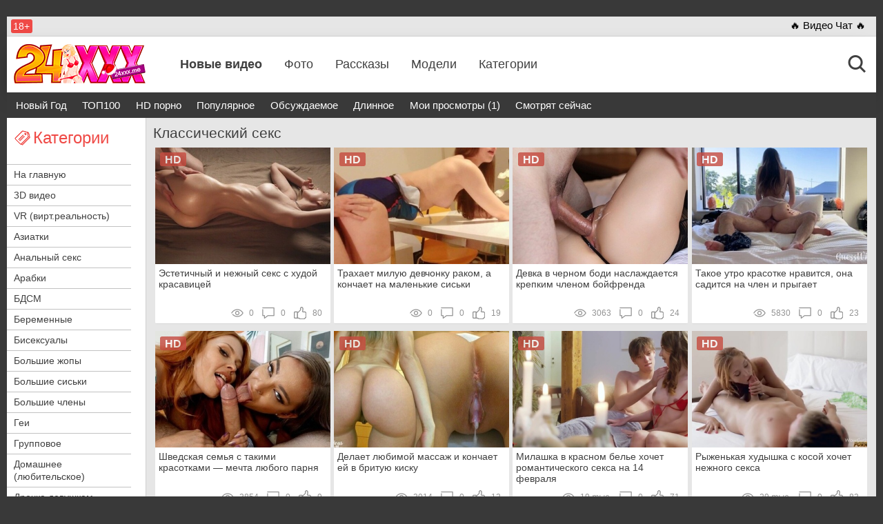

--- FILE ---
content_type: text/html; charset=utf-8
request_url: https://www.24xxx.me/klassicheskii-seks.html
body_size: 9217
content:
<!DOCTYPE html>
<html>
<head>
<title>Классический секс, смотреть порно в миссионерской позиции</title>
<meta http-equiv="Content-Type" content="text/html; charset=utf-8" />
<meta name="viewport" content="width=device-width, initial-scale=1.0" />
<meta http-equiv="X-UA-Compatible" content="IE=edge" />
<meta name="description" content="Смотрите бесплатно порно видео в миссионерской позе: классический секс между женщиной и мужчиной в само популярной позе." />
<link rel="canonical" href="https://www.24xxx.me/klassicheskii-seks.html" />
<link rel="alternate" media="only screen and (max-width: 640px)" href="https://q.24xxx.men/klassicheskii-seks.html" />
<link rel="alternate" media="handheld" href="https://q.24xxx.men/klassicheskii-seks.html" />
<base href="https://www.24xxx.me/" />
<link href="css/styles.css?120220250938" rel="preload" as="style" />
<link href="css/styles.css?120220250938" rel="stylesheet" />
<link href="./fonts/fa/css/font-awesome.min.css?font-display:swap;" rel="preload" as="style" />
<link rel="icon" href="./favicon.ico" type="image/x-icon" />
<link rel="apple-touch-icon" sizes="144x144" href="./img/favicons/apple-touch-icon.png" />
<link rel="icon" type="image/png" sizes="32x32" href="./img/favicons/favicon-32x32.png" />
<link rel="icon" type="image/png" sizes="16x16" href="./img/favicons/favicon-16x16.png" />
<link rel="manifest" href="./img/favicons/site.webmanifest" />
<link rel="mask-icon" href="./img/favicons/safari-pinned-tab.svg" color="#5bbad5" />
<meta name="msapplication-TileColor" content="#da532c" />
<meta name="theme-color" content="#ffffff" />
</head>
<body>
<div class="wrapper"> 
	<header id="header">
		<div class="header__wrapper">
			<div class="container header__container">
				<div class="row"> 
					<div class="header__top-line clearfix">
						<div class="header__top-line-text">
							<span class="over18">18+</span>
							
						</div>
						<div class="header__top-line-menu  ">
							<ul class="reset-list"> 
								<li><a href="./webcam-chat/" class="promo-2">&#128293; Видео Чат &#128293;</a></li>
								
																
								 
							</ul> 
						</div>
					</div>
				</div>
			</div>
		</div>
		
		<div class="header__wrapper sticky">
			<div class="container header__container">
				<div class="row header__row">
					<div class="header__body clearfix">
						<div class="header__logo-container">
							<a href="./" class="logo"><img src="./img/logo-ny.png" alt="logo" class="b-lazy" width="191" height="57"></a>
							
						</div>
						<div class="header__body-menu">
							<ul class="reset-list">
																<li><a href="hot/" class="active">Новые видео</a></li>
																<li><a href="photos/">Фото</a></li>
																<li><a href="stories/">Рассказы</a></li>
																<li><a href="models/">Модели</a></li>
																<li><a href="katu/">Категории</a></li>
								
							</ul>
						</div>
						<div class="header__account-menu">
							<ul class="reset-list">
								<li><div class="ya-share2" data-services="vkontakte,facebook,odnoklassniki,gplus,twitter" data-counter=""></div></li>
								 
								<li>
									<button class="button-default toggle-search button-toggle" data-target-block="header__search">
										<span class="icon-container icon-search">
											<i class="icon icon-search icon-account"></i>
											<i class="icon icon-search icon-account-active active"></i>
										</span>
									</button>
								</li>
								
								<li class="visible-xs-inline-block toggle-categories-container">
									<button class="button-default toggle-categories button-toggle" data-target-block="categories__overlay">
										<span class="fa-container">
											<i class="fa fa-indent"></i>
											<i class="fa fa-outdent active"></i>
										</span>
									</button>
								</li>
								<li class="visible-xs-inline-block toggle-top-menu-container">
									<button class="button-default toggle-top-menu button-toggle" data-target-block="top-menu__section">
										<!-- <i class="fa fa-bars"></i> -->
										<i class="fa fa-align-justify"></i>
									</button>
								</li>
							</ul>
						</div>
					</div>
					<div class="header__search minimized">
						<div class="header__search-container clearfix">
							<form class="header__search-form">
							<input type="text" name="text" value="" placeholder="" id="quicksearch">
							<input type="hidden" name="fullsearch" value="1">
							<button type="button" class="button-default button-red" id="quicksearch-btn">Найти</button>
							</form>
						</div>
					</div>
					
				</div>
			</div>
		</div>

	</header><!-- header END -->

	<main id="main"><!-- main START -->
		<div class="top-menu__section minimized">
						<div class="close-toggle-menu visible-xs"><img src="./img/close.png" alt="X" width="25px" height="25px" class="top-menu-list" ></div>
			<div class="container top-menu__container">
				<div class="row top-menu__row">
					<div class="top-menu">
												<ul class="reset-list">
							
							
														<li><a href="videos/new-year.html" class="orange">Новый Год</a></li>
														<li><a href="videos/top-100.html">ТОП100</a></li>
														<li><a href="videos/hd.html">HD порно</a></li>
														<li><a href="videos/wanted.html">Популярное</a></li>
														<li><a href="videos/commented.html" rel="nofollow">Обсуждаемое</a></li>
														<li><a href="videos/time.html" rel="nofollow">Длинное</a></li>
														<li><a href="videos/visited.html" rel="nofollow">Мои просмотры (1)</a></li>
														<li><a href="videos/now.html">Смотрят сейчас</a></li>
							
							
						</ul>
											</div>
				</div>
			</div>
					</div>

		<div class="content__section">
			<div class="container content__container has-sidebar"> <!-- Add class "has-sidebar" if need sidebar-->
				<div class="row content__row clearfix">
					<div class="content__sidebar">
												<div class="categories__overlay minimized">
							<div class="close-toggle-menu visible-xs"><img src="./img/close.png" alt="X" width="25" height="25" class="kats-list"></div>
							<div class="categories__container">
								<div class="categories__title">
									<h3><i class="icon icon-categories"></i><span>Категории</span></h3>
								</div>
								<ul class="reset-list categories__list">
									<li><a href="./">На главную</a></li>									 
																				<li><a href="./3d-porno.html">3D видео</a></li>
																				<li><a href="./vr-porno.html">VR (вирт.реальность)</a></li>
																				<li><a href="./aziatskoe-porno.html">Азиатки</a></li>
																				<li><a href="./anal-i-analniy-seks.html">Анальный секс</a></li>
																				<li><a href="./arabian.html">Арабки</a></li>
																				<li><a href="./domination.html">БДСМ</a></li>
																				<li><a href="./beremennie.html">Беременные</a></li>
																				<li><a href="./bisexual.html">Бисексуалы</a></li>
																				<li><a href="./bolshie-zhopi.html">Большие жопы</a></li>
																				<li><a href="./bolshie-siski.html">Большие сиськи</a></li>
																				<li><a href="./bolshie-chleni.html">Большие члены</a></li>
																				<li><a href="./sexy-boys.html">Геи</a></li>
																				<li><a href="./groupsex.html">Групповое</a></li>
																				<li><a href="./domashnee-porno.html">Домашнее (любительское)</a></li>
																				<li><a href="./women-drochka.html">Дрочка девушкам</a></li>
																				<li><a href="./drochat-chlen.html">Дрочка парням</a></li>
																				<li><a href="./zhestkoe.html">Жесткий секс</a></li>
																				<li><a href="./zapisi-privatov.html">Записи приватов (вебкам)</a></li>
																				<li><a href="./zrelie.html">Зрелые 40+</a></li>
																				<li><a href="./nablyudateli.html">Измены (муж куколд)</a></li>
																				<li><a href="./incest.html">Инцест</a></li>
																				<li><a href="./casting.html">Кастинг</a></li>
																				<li><a href="./klassicheskii-seks.html" class="active">Классический секс</a></li>
																				<li><a href="./na-litso.html">Кончают на лицо (камшоты)</a></li>
																				<li><a href="./kunnilingus.html">Куннилингус</a></li>
																				<li><a href="./latinki.html">Латинки</a></li>
																				<li><a href="./lesbi.html">Лесбиянки</a></li>
																				<li><a href="./mezhrassoviy-seks.html">Межрасовый секс</a></li>
																				<li><a href="./minet.html">Минет</a></li>
																				<li><a href="./porno-18.html">Молодые</a></li>
																				<li><a href="./mylt.html">Мультики</a></li>
																				<li><a href="./ot-pervogo-litsa.html">От первого лица (POV)</a></li>
																				<li><a href="./seks-prikoli.html">Приколы, забавное</a></li>
																				<li><a href="./raznoe.html">Разное</a></li>
																				<li><a href="./retro-sex.html">Ретро (старое)</a></li>
																				<li><a href="./russkoe-porno.html">Русское порно</a></li>
																				<li><a href="./sekretarshi.html">Секретарши</a></li>
																				<li><a href="./hide-cam.html">Скрытая камера</a></li>
																				<li><a href="./telki.html">Соло девушек</a></li>
																				<li><a href="./boys-solo.html">Соло парней</a></li>
																				<li><a href="./tolstie.html">Толстые</a></li>
																				<li><a href="./transu.html">Транссексуалы</a></li>
																				<li><a href="./fetish.html">Фетиш</a></li>
																				<li><a href="./fisting.html">Фистинг</a></li>
																				<li><a href="./anime-hentai.html">Хентай и Аниме</a></li>
																				<li><a href="./erotika.html">Эротика</a></li>
										
										<li><a href="./tags/dvoynoe-proniknovenie/">Двойное проникновение</a></li>
										<li><a href="./tags/skvirt/">Сквирт</a></li>
										<li><a href="./tags/blondinki/">С блондинками</a></li>
										<li><a href="./tags/seks-vayf/">Секс Вайф</a></li>
										<li><a href="./tags/studenti/">Студенты</a></li>
																																				<li><a href="./katu/">&rArr; Все категории</a></li> 
									<li><a href="./tags/">&rArr; Все Тэги</a></li>
									<li><a href="./models/">&rArr; Порно звезды</a></li>
																	</ul>
							</div>
						</div>
												
						<div class="promo-section hidden-xs">
							<ul class="reset-list">
								<li id="promo-runetki"></li>
								 
								
							</ul>
						</div>
					</div>
		

<div class="content__block">
	<div class="production-block">
		<div class="production-block__title">
			<h1>Классический секс</h1>
			
		</div>
		
		<ul class="reset-list production-block__list clearfix">
			<li>
		<div class="production-block__li-wrapper">
		<div class="production-block__image-container"><a href="video/esteticniy-i-nezniy-76836.html"><img src="[data-uri]" data-src="https://img1.24xcdn.top/base/77/9/76836/1-360x240.jpg" alt="Эстетичный и нежный секс с худой красавицей" class="b-lazy thumb" /></a></div>
		<div class="production-block__caption"> 
			<a href="video/esteticniy-i-nezniy-76836.html" class="link" target="_blank">Эстетичный и нежный секс с худой красавицей</a>
			
			<ul class="reset-list parameters">
				<li>
					<i class="icon icon-view-grey"></i>
					<span>0</span>
				</li>
				<li>
					<i class="icon icon-comment-grey"></i>
					<span>0</span>
				</li>
				<li>
					<i class="icon icon-like-grey"></i>
					<span>80</span>
				</li>
			</ul>
		</div>
		<div class="hd">hd</div>		
		
	</div>
</li>
<li>
		<div class="production-block__li-wrapper">
		<div class="production-block__image-container"><a href="video/trahaet-miluyu-devconku-76355.html"><img src="[data-uri]" data-src="https://img1.24xcdn.top/base/77/4/76355/1-360x240.jpg" alt="Трахает милую девчонку раком, а кончает на маленькие сиськи" class="b-lazy thumb" /></a></div>
		<div class="production-block__caption"> 
			<a href="video/trahaet-miluyu-devconku-76355.html" class="link" target="_blank">Трахает милую девчонку раком, а кончает на маленькие сиськи</a>
			
			<ul class="reset-list parameters">
				<li>
					<i class="icon icon-view-grey"></i>
					<span>0</span>
				</li>
				<li>
					<i class="icon icon-comment-grey"></i>
					<span>0</span>
				</li>
				<li>
					<i class="icon icon-like-grey"></i>
					<span>19</span>
				</li>
			</ul>
		</div>
		<div class="hd">hd</div>		
		
	</div>
</li>
<li>
		<div class="production-block__li-wrapper">
		<div class="production-block__image-container"><a href="video/devka-v-cernom-76648.html"><img src="[data-uri]" data-src="https://img1.24xcdn.top/base/77/7/76648/1-360x240.jpg" alt="Девка в черном боди наслаждается крепким членом бойфренда" class="b-lazy thumb" /></a></div>
		<div class="production-block__caption"> 
			<a href="video/devka-v-cernom-76648.html" class="link" target="_blank">Девка в черном боди наслаждается крепким членом бойфренда</a>
			
			<ul class="reset-list parameters">
				<li>
					<i class="icon icon-view-grey"></i>
					<span>3063</span>
				</li>
				<li>
					<i class="icon icon-comment-grey"></i>
					<span>0</span>
				</li>
				<li>
					<i class="icon icon-like-grey"></i>
					<span>24</span>
				</li>
			</ul>
		</div>
		<div class="hd">hd</div>		
		
	</div>
</li>
<li>
		<div class="production-block__li-wrapper">
		<div class="production-block__image-container"><a href="video/takoe-utro-krasotke-76928.html"><img src="[data-uri]" data-src="https://img1.24xcdn.top/base/77/10/76928/1-360x240.jpg" alt="Такое утро красотке нравится, она садится на член и прыгает" class="b-lazy thumb" /></a></div>
		<div class="production-block__caption"> 
			<a href="video/takoe-utro-krasotke-76928.html" class="link" target="_blank">Такое утро красотке нравится, она садится на член и прыгает</a>
			
			<ul class="reset-list parameters">
				<li>
					<i class="icon icon-view-grey"></i>
					<span>5830</span>
				</li>
				<li>
					<i class="icon icon-comment-grey"></i>
					<span>0</span>
				</li>
				<li>
					<i class="icon icon-like-grey"></i>
					<span>23</span>
				</li>
			</ul>
		</div>
		<div class="hd">hd</div>		
		
	</div>
</li>
<li>
		<div class="production-block__li-wrapper">
		<div class="production-block__image-container"><a href="video/shvedskaya-semyya-s-77575.html"><img src="[data-uri]" data-src="https://img1.24xcdn.top/base/78/6/77575/1-360x240.jpg" alt="Шведская семья с такими красотками — мечта любого парня" class="b-lazy thumb" /></a></div>
		<div class="production-block__caption"> 
			<a href="video/shvedskaya-semyya-s-77575.html" class="link" target="_blank">Шведская семья с такими красотками — мечта любого парня</a>
			
			<ul class="reset-list parameters">
				<li>
					<i class="icon icon-view-grey"></i>
					<span>3854</span>
				</li>
				<li>
					<i class="icon icon-comment-grey"></i>
					<span>0</span>
				</li>
				<li>
					<i class="icon icon-like-grey"></i>
					<span>9</span>
				</li>
			</ul>
		</div>
		<div class="hd">hd</div>		
		
	</div>
</li>
<li>
		<div class="production-block__li-wrapper">
		<div class="production-block__image-container"><a href="video/delaet-lyubimoy-massaz-76541.html"><img src="[data-uri]" data-src="https://img1.24xcdn.top/base/77/6/76541/1-360x240.jpg" alt="Делает любимой массаж и кончает ей в бритую киску" class="b-lazy thumb" /></a></div>
		<div class="production-block__caption"> 
			<a href="video/delaet-lyubimoy-massaz-76541.html" class="link" target="_blank">Делает любимой массаж и кончает ей в бритую киску</a>
			
			<ul class="reset-list parameters">
				<li>
					<i class="icon icon-view-grey"></i>
					<span>3014</span>
				</li>
				<li>
					<i class="icon icon-comment-grey"></i>
					<span>0</span>
				</li>
				<li>
					<i class="icon icon-like-grey"></i>
					<span>12</span>
				</li>
			</ul>
		</div>
		<div class="hd">hd</div>		
		
	</div>
</li>
<li>
		<div class="production-block__li-wrapper">
		<div class="production-block__image-container"><a href="video/milashka-v-krasnom-78289.html"><img src="[data-uri]" data-src="https://img1.24xcdn.top/base/79/3/78289/4-360x240.jpg" alt="Милашка в красном белье хочет романтического секса на 14 февраля" class="b-lazy thumb" /></a></div>
		<div class="production-block__caption"> 
			<a href="video/milashka-v-krasnom-78289.html" class="link" target="_blank">Милашка в красном белье хочет романтического секса на 14 февраля</a>
			
			<ul class="reset-list parameters">
				<li>
					<i class="icon icon-view-grey"></i>
					<span>19<i> тыс.</i></span>
				</li>
				<li>
					<i class="icon icon-comment-grey"></i>
					<span>0</span>
				</li>
				<li>
					<i class="icon icon-like-grey"></i>
					<span>71</span>
				</li>
			</ul>
		</div>
		<div class="hd">hd</div>		
		
	</div>
</li>
<li>
		<div class="production-block__li-wrapper">
		<div class="production-block__image-container"><a href="video/rizenykaya-hudishka-s-75487.html"><img src="[data-uri]" data-src="https://img1.24xcdn.top/base/76/5/75487/6-360x240.jpg" alt="Рыженькая худышка с косой хочет нежного секса" class="b-lazy thumb" /></a></div>
		<div class="production-block__caption"> 
			<a href="video/rizenykaya-hudishka-s-75487.html" class="link" target="_blank">Рыженькая худышка с косой хочет нежного секса</a>
			
			<ul class="reset-list parameters">
				<li>
					<i class="icon icon-view-grey"></i>
					<span>29<i> тыс.</i></span>
				</li>
				<li>
					<i class="icon icon-comment-grey"></i>
					<span>0</span>
				</li>
				<li>
					<i class="icon icon-like-grey"></i>
					<span>83</span>
				</li>
			</ul>
		</div>
		<div class="hd">hd</div>		
		
	</div>
</li>
<li>
		<div class="production-block__li-wrapper">
		<div class="production-block__image-container"><a href="video/indiyskaya-devushka-vipila-74820.html"><img src="[data-uri]" data-src="https://img1.24xcdn.top/base/75/9/74820/1-360x240.jpg" alt="Индийская девушка выпила коктейль и раздвинула ноги" class="b-lazy thumb" /></a></div>
		<div class="production-block__caption"> 
			<a href="video/indiyskaya-devushka-vipila-74820.html" class="link" target="_blank">Индийская девушка выпила коктейль и раздвинула ноги</a>
			
			<ul class="reset-list parameters">
				<li>
					<i class="icon icon-view-grey"></i>
					<span>12<i> тыс.</i></span>
				</li>
				<li>
					<i class="icon icon-comment-grey"></i>
					<span>0</span>
				</li>
				<li>
					<i class="icon icon-like-grey"></i>
					<span>49</span>
				</li>
			</ul>
		</div>
		<div class="hd">hd</div>		
		
	</div>
</li>
<li>
		<div class="production-block__li-wrapper">
		<div class="production-block__image-container"><a href="video/kudryavaya-latinka-v-72109.html"><img src="[data-uri]" data-src="https://img1.24xcdn.top/base/73/2/72109/1-360x240.jpg" alt="Кудрявая латинка в красном платье садится на член парня" class="b-lazy thumb" /></a></div>
		<div class="production-block__caption"> 
			<a href="video/kudryavaya-latinka-v-72109.html" class="link" target="_blank">Кудрявая латинка в красном платье садится на член парня</a>
			
			<ul class="reset-list parameters">
				<li>
					<i class="icon icon-view-grey"></i>
					<span>10<i> тыс.</i></span>
				</li>
				<li>
					<i class="icon icon-comment-grey"></i>
					<span>0</span>
				</li>
				<li>
					<i class="icon icon-like-grey"></i>
					<span>24</span>
				</li>
			</ul>
		</div>
		<div class="hd">hd</div>		
		
	</div>
</li>
<li>
		<div class="production-block__li-wrapper">
		<div class="production-block__image-container"><a href="video/belokuraya-podruga-zaigriva-72307.html"><img src="[data-uri]" data-src="https://img1.24xcdn.top/base/73/4/72307/1-360x240.jpg" alt="Белокурая подруга заигрывает с другом и предлагает секс" class="b-lazy thumb" /></a></div>
		<div class="production-block__caption"> 
			<a href="video/belokuraya-podruga-zaigriva-72307.html" class="link" target="_blank">Белокурая подруга заигрывает с другом и предлагает секс</a>
			
			<ul class="reset-list parameters">
				<li>
					<i class="icon icon-view-grey"></i>
					<span>16<i> тыс.</i></span>
				</li>
				<li>
					<i class="icon icon-comment-grey"></i>
					<span>0</span>
				</li>
				<li>
					<i class="icon icon-like-grey"></i>
					<span>120</span>
				</li>
			</ul>
		</div>
		<div class="hd">hd</div>		
		
	</div>
</li>
<li>
		<div class="production-block__li-wrapper">
		<div class="production-block__image-container"><a href="video/krasivaya-popka-inogda-64116.html"><img src="[data-uri]" data-src="https://img1.24xcdn.top/base/65/2/64116/1-360x240.jpg" alt="Красивая попка иногда требует соло-подхода" class="b-lazy thumb" /></a></div>
		<div class="production-block__caption"> 
			<a href="video/krasivaya-popka-inogda-64116.html" class="link" target="_blank">Красивая попка иногда требует соло-подхода</a>
			
			<ul class="reset-list parameters">
				<li>
					<i class="icon icon-view-grey"></i>
					<span>16<i> тыс.</i></span>
				</li>
				<li>
					<i class="icon icon-comment-grey"></i>
					<span>0</span>
				</li>
				<li>
					<i class="icon icon-like-grey"></i>
					<span>51</span>
				</li>
			</ul>
		</div>
		<div class="hd">hd</div>		
		
	</div>
</li>
<li>
		<div class="production-block__li-wrapper">
		<div class="production-block__image-container"><a href="video/vse-ytro-ne-68012.html"><img src="[data-uri]" data-src="https://img1.24xcdn.top/base/69/1/68012/1-360x240.jpg" alt="Всё утро не слезала с члена ради анального кремпая" class="b-lazy thumb" /></a></div>
		<div class="production-block__caption"> 
			<a href="video/vse-ytro-ne-68012.html" class="link" target="_blank">Всё утро не слезала с члена ради анального кремпая</a>
			
			<ul class="reset-list parameters">
				<li>
					<i class="icon icon-view-grey"></i>
					<span>16<i> тыс.</i></span>
				</li>
				<li>
					<i class="icon icon-comment-grey"></i>
					<span>0</span>
				</li>
				<li>
					<i class="icon icon-like-grey"></i>
					<span>50</span>
				</li>
			</ul>
		</div>
		<div class="hd">hd</div>		
		
	</div>
</li>
<li>
		<div class="production-block__li-wrapper">
		<div class="production-block__image-container"><a href="video/besstizhaya-blondinka-soblaznila-67966.html"><img src="[data-uri]" data-src="https://img1.24xcdn.top/base/68/10/67966/1-360x240.jpg" alt="Бесстыжая блондинка соблазнила соседского мужа" class="b-lazy thumb" /></a></div>
		<div class="production-block__caption"> 
			<a href="video/besstizhaya-blondinka-soblaznila-67966.html" class="link" target="_blank">Бесстыжая блондинка соблазнила соседского мужа</a>
			
			<ul class="reset-list parameters">
				<li>
					<i class="icon icon-view-grey"></i>
					<span>26<i> тыс.</i></span>
				</li>
				<li>
					<i class="icon icon-comment-grey"></i>
					<span>0</span>
				</li>
				<li>
					<i class="icon icon-like-grey"></i>
					<span>62</span>
				</li>
			</ul>
		</div>
		<div class="hd">hd</div>		
		
	</div>
</li>
<li>
		<div class="production-block__li-wrapper">
		<div class="production-block__image-container"><a href="video/slastena-obozhaet-kremovii-67973.html"><img src="[data-uri]" data-src="https://img1.24xcdn.top/base/68/10/67973/1-360x240.jpg" alt="Сластёна обожает кремовый пирог из своей попки" class="b-lazy thumb" /></a></div>
		<div class="production-block__caption"> 
			<a href="video/slastena-obozhaet-kremovii-67973.html" class="link" target="_blank">Сластёна обожает кремовый пирог из своей попки</a>
			
			<ul class="reset-list parameters">
				<li>
					<i class="icon icon-view-grey"></i>
					<span>9173</span>
				</li>
				<li>
					<i class="icon icon-comment-grey"></i>
					<span>0</span>
				</li>
				<li>
					<i class="icon icon-like-grey"></i>
					<span>19</span>
				</li>
			</ul>
		</div>
		<div class="hd">hd</div>		
		
	</div>
</li>
<li>
		<div class="production-block__li-wrapper">
		<div class="production-block__image-container"><a href="video/idealnii-massazh-dlya-67998.html"><img src="[data-uri]" data-src="https://img1.24xcdn.top/base/68/10/67998/1-360x240.jpg" alt="Идеальный массаж для милфы обязан заканчиваться камшотом!" class="b-lazy thumb" /></a></div>
		<div class="production-block__caption"> 
			<a href="video/idealnii-massazh-dlya-67998.html" class="link" target="_blank">Идеальный массаж для милфы обязан заканчиваться камшотом!</a>
			
			<ul class="reset-list parameters">
				<li>
					<i class="icon icon-view-grey"></i>
					<span>7382</span>
				</li>
				<li>
					<i class="icon icon-comment-grey"></i>
					<span>0</span>
				</li>
				<li>
					<i class="icon icon-like-grey"></i>
					<span>13</span>
				</li>
			</ul>
		</div>
		<div class="hd">hd</div>		
		
	</div>
</li>
<li>
		<div class="production-block__li-wrapper">
		<div class="production-block__image-container"><a href="video/tselii-okean-kaifa-67962.html"><img src="[data-uri]" data-src="https://img1.24xcdn.top/base/68/10/67962/1-360x240.jpg" alt="Целый океан кайфа верхом на черном члене" class="b-lazy thumb" /></a></div>
		<div class="production-block__caption"> 
			<a href="video/tselii-okean-kaifa-67962.html" class="link" target="_blank">Целый океан кайфа верхом на черном члене</a>
			
			<ul class="reset-list parameters">
				<li>
					<i class="icon icon-view-grey"></i>
					<span>9993</span>
				</li>
				<li>
					<i class="icon icon-comment-grey"></i>
					<span>0</span>
				</li>
				<li>
					<i class="icon icon-like-grey"></i>
					<span>25</span>
				</li>
			</ul>
		</div>
		<div class="hd">hd</div>		
		
	</div>
</li>
<li>
		<div class="production-block__li-wrapper">
		<div class="production-block__image-container"><a href="video/progylka-s-machehoi-67938.html"><img src="[data-uri]" data-src="https://img1.24xcdn.top/base/68/10/67938/1-360x240.jpg" alt="Прогулка с мачехой на яхте случайно вылилась в инцест" class="b-lazy thumb" /></a></div>
		<div class="production-block__caption"> 
			<a href="video/progylka-s-machehoi-67938.html" class="link" target="_blank">Прогулка с мачехой на яхте случайно вылилась в инцест</a>
			
			<ul class="reset-list parameters">
				<li>
					<i class="icon icon-view-grey"></i>
					<span>61<i> тыс.</i></span>
				</li>
				<li>
					<i class="icon icon-comment-grey"></i>
					<span>0</span>
				</li>
				<li>
					<i class="icon icon-like-grey"></i>
					<span>99</span>
				</li>
			</ul>
		</div>
		<div class="hd">hd</div>		
		
	</div>
</li>
<li>
		<div class="production-block__li-wrapper">
		<div class="production-block__image-container"><a href="video/sekretarsha-ne-smogla-67970.html"><img src="[data-uri]" data-src="https://img1.24xcdn.top/base/68/10/67970/1-360x240.jpg" alt="Секретарша не смогла выстоять перед брутальным боссом" class="b-lazy thumb" /></a></div>
		<div class="production-block__caption"> 
			<a href="video/sekretarsha-ne-smogla-67970.html" class="link" target="_blank">Секретарша не смогла выстоять перед брутальным боссом</a>
			
			<ul class="reset-list parameters">
				<li>
					<i class="icon icon-view-grey"></i>
					<span>30<i> тыс.</i></span>
				</li>
				<li>
					<i class="icon icon-comment-grey"></i>
					<span>0</span>
				</li>
				<li>
					<i class="icon icon-like-grey"></i>
					<span>56</span>
				</li>
			</ul>
		</div>
		<div class="hd">hd</div>		
		
	</div>
</li>
<li>
		<div class="production-block__li-wrapper">
		<div class="production-block__image-container"><a href="video/mohnatka-fitonyashki-popala-67965.html"><img src="[data-uri]" data-src="https://img1.24xcdn.top/base/68/10/67965/1-360x240.jpg" alt="Мохнатка фитоняшки попала под писюн спортивного Джорди" class="b-lazy thumb" /></a></div>
		<div class="production-block__caption"> 
			<a href="video/mohnatka-fitonyashki-popala-67965.html" class="link" target="_blank">Мохнатка фитоняшки попала под писюн спортивного Джорди</a>
			
			<ul class="reset-list parameters">
				<li>
					<i class="icon icon-view-grey"></i>
					<span>15<i> тыс.</i></span>
				</li>
				<li>
					<i class="icon icon-comment-grey"></i>
					<span>0</span>
				</li>
				<li>
					<i class="icon icon-like-grey"></i>
					<span>44</span>
				</li>
			</ul>
		</div>
		<div class="hd">hd</div>		
		
	</div>
</li>
<li>
		<div class="production-block__li-wrapper">
		<div class="production-block__image-container"><a href="video/krasivaya-elsa-jean-67913.html"><img src="[data-uri]" data-src="https://img1.24xcdn.top/base/68/10/67913/1-360x240.jpg" alt="Красивая Elsa Jean дала небритому самцу без колебаний" class="b-lazy thumb" /></a></div>
		<div class="production-block__caption"> 
			<a href="video/krasivaya-elsa-jean-67913.html" class="link" target="_blank">Красивая Elsa Jean дала небритому самцу без колебаний</a>
			
			<ul class="reset-list parameters">
				<li>
					<i class="icon icon-view-grey"></i>
					<span>23<i> тыс.</i></span>
				</li>
				<li>
					<i class="icon icon-comment-grey"></i>
					<span>0</span>
				</li>
				<li>
					<i class="icon icon-like-grey"></i>
					<span>63</span>
				</li>
			</ul>
		</div>
		<div class="hd">hd</div>		
		
	</div>
</li>
<li>
		<div class="production-block__li-wrapper">
		<div class="production-block__image-container"><a href="video/odin-den-iz-67991.html"><img src="[data-uri]" data-src="https://img1.24xcdn.top/base/68/10/67991/1-360x240.jpg" alt="Один день из жизни самой пошлой училки в мире" class="b-lazy thumb" /></a></div>
		<div class="production-block__caption"> 
			<a href="video/odin-den-iz-67991.html" class="link" target="_blank">Один день из жизни самой пошлой училки в мире</a>
			
			<ul class="reset-list parameters">
				<li>
					<i class="icon icon-view-grey"></i>
					<span>21<i> тыс.</i></span>
				</li>
				<li>
					<i class="icon icon-comment-grey"></i>
					<span>0</span>
				</li>
				<li>
					<i class="icon icon-like-grey"></i>
					<span>53</span>
				</li>
			</ul>
		</div>
		<div class="hd">hd</div>		
		
	</div>
</li>
<li>
		<div class="production-block__li-wrapper">
		<div class="production-block__image-container"><a href="video/maska-iz-spermi-68089.html"><img src="[data-uri]" data-src="https://img1.24xcdn.top/base/69/1/68089/1-360x240.jpg" alt="Маска из спермы на лицо милой отличницы" class="b-lazy thumb" /></a></div>
		<div class="production-block__caption"> 
			<a href="video/maska-iz-spermi-68089.html" class="link" target="_blank">Маска из спермы на лицо милой отличницы</a>
			
			<ul class="reset-list parameters">
				<li>
					<i class="icon icon-view-grey"></i>
					<span>8455</span>
				</li>
				<li>
					<i class="icon icon-comment-grey"></i>
					<span>0</span>
				</li>
				<li>
					<i class="icon icon-like-grey"></i>
					<span>25</span>
				</li>
			</ul>
		</div>
		<div class="hd">hd</div>		
		
	</div>
</li>
<li>
		<div class="production-block__li-wrapper">
		<div class="production-block__image-container"><a href="video/nochevka-y-dryga-67951.html"><img src="[data-uri]" data-src="https://img1.24xcdn.top/base/68/10/67951/1-360x240.jpg" alt="Ночёвка у друга случайно закончилась аналом на кухне" class="b-lazy thumb" /></a></div>
		<div class="production-block__caption"> 
			<a href="video/nochevka-y-dryga-67951.html" class="link" target="_blank">Ночёвка у друга случайно закончилась аналом на кухне</a>
			
			<ul class="reset-list parameters">
				<li>
					<i class="icon icon-view-grey"></i>
					<span>17<i> тыс.</i></span>
				</li>
				<li>
					<i class="icon icon-comment-grey"></i>
					<span>0</span>
				</li>
				<li>
					<i class="icon icon-like-grey"></i>
					<span>32</span>
				</li>
			</ul>
		</div>
		<div class="hd">hd</div>		
		
	</div>
</li>
<li>
		<div class="production-block__li-wrapper">
		<div class="production-block__image-container"><a href="video/simpotnaya-dzhemi-vstala-67941.html"><img src="[data-uri]" data-src="https://img1.24xcdn.top/base/68/10/67941/1-360x240.jpg" alt="Симпотная Джеми встала раком прямо в платье" class="b-lazy thumb" /></a></div>
		<div class="production-block__caption"> 
			<a href="video/simpotnaya-dzhemi-vstala-67941.html" class="link" target="_blank">Симпотная Джеми встала раком прямо в платье</a>
			
			<ul class="reset-list parameters">
				<li>
					<i class="icon icon-view-grey"></i>
					<span>15<i> тыс.</i></span>
				</li>
				<li>
					<i class="icon icon-comment-grey"></i>
					<span>0</span>
				</li>
				<li>
					<i class="icon icon-like-grey"></i>
					<span>25</span>
				</li>
			</ul>
		</div>
		<div class="hd">hd</div>		
		
	</div>
</li>
<li>
		<div class="production-block__li-wrapper">
		<div class="production-block__image-container"><a href="video/pilila-selfachi-na-67901.html"><img src="[data-uri]" data-src="https://img1.24xcdn.top/base/68/10/67901/1-360x240.jpg" alt="Пилила сэлфачи на террасе и захотелось хуйца соседа" class="b-lazy thumb" /></a></div>
		<div class="production-block__caption"> 
			<a href="video/pilila-selfachi-na-67901.html" class="link" target="_blank">Пилила сэлфачи на террасе и захотелось хуйца соседа</a>
			
			<ul class="reset-list parameters">
				<li>
					<i class="icon icon-view-grey"></i>
					<span>15<i> тыс.</i></span>
				</li>
				<li>
					<i class="icon icon-comment-grey"></i>
					<span>0</span>
				</li>
				<li>
					<i class="icon icon-like-grey"></i>
					<span>38</span>
				</li>
			</ul>
		</div>
		<div class="hd">hd</div>		
		
	</div>
</li>
<li>
		<div class="production-block__li-wrapper">
		<div class="production-block__image-container"><a href="video/krasivaya-stazherka-trahaetsya-67943.html"><img src="[data-uri]" data-src="https://img1.24xcdn.top/base/68/10/67943/1-360x240.jpg" alt="Красивая стажерка трахается только со зрелыми мужиками" class="b-lazy thumb" /></a></div>
		<div class="production-block__caption"> 
			<a href="video/krasivaya-stazherka-trahaetsya-67943.html" class="link" target="_blank">Красивая стажерка трахается только со зрелыми мужиками</a>
			
			<ul class="reset-list parameters">
				<li>
					<i class="icon icon-view-grey"></i>
					<span>14<i> тыс.</i></span>
				</li>
				<li>
					<i class="icon icon-comment-grey"></i>
					<span>0</span>
				</li>
				<li>
					<i class="icon icon-like-grey"></i>
					<span>45</span>
				</li>
			</ul>
		</div>
		<div class="hd">hd</div>		
		
	</div>
</li>
<li>
		<div class="production-block__li-wrapper">
		<div class="production-block__image-container"><a href="video/posle-pyati-let-68006.html"><img src="[data-uri]" data-src="https://img1.24xcdn.top/base/69/1/68006/1-360x240.jpg" alt="После пяти лет дружбы захотели расширить рамки анальчиком" class="b-lazy thumb" /></a></div>
		<div class="production-block__caption"> 
			<a href="video/posle-pyati-let-68006.html" class="link" target="_blank">После пяти лет дружбы захотели расширить рамки анальчиком</a>
			
			<ul class="reset-list parameters">
				<li>
					<i class="icon icon-view-grey"></i>
					<span>10<i> тыс.</i></span>
				</li>
				<li>
					<i class="icon icon-comment-grey"></i>
					<span>0</span>
				</li>
				<li>
					<i class="icon icon-like-grey"></i>
					<span>21</span>
				</li>
			</ul>
		</div>
		<div class="hd">hd</div>		
		
	</div>
</li>
<li>
		<div class="production-block__li-wrapper">
		<div class="production-block__image-container"><a href="video/simpotnie-stydenti-zahoteli-58486.html"><img src="[data-uri]" data-src="https://img1.24xcdn.top/base/59/5/58486/1-360x240.jpg" alt="Симпотные студенты захотели  бабла и подрубили стрим на Бонге" class="b-lazy thumb" /></a></div>
		<div class="production-block__caption"> 
			<a href="video/simpotnie-stydenti-zahoteli-58486.html" class="link" target="_blank">Симпотные студенты захотели  бабла и подрубили стрим на Бонге</a>
			
			<ul class="reset-list parameters">
				<li>
					<i class="icon icon-view-grey"></i>
					<span>9821</span>
				</li>
				<li>
					<i class="icon icon-comment-grey"></i>
					<span>0</span>
				</li>
				<li>
					<i class="icon icon-like-grey"></i>
					<span>18</span>
				</li>
			</ul>
		</div>
		<div class="hd">hd</div>		
		
	</div>
</li>
<li>
		<div class="production-block__li-wrapper">
		<div class="production-block__image-container"><a href="video/little-caprice-priehala-67982.html"><img src="[data-uri]" data-src="https://img1.24xcdn.top/base/68/10/67982/1-360x240.jpg" alt="Little Caprice приехала в Голландию ради секса вчетвером" class="b-lazy thumb" /></a></div>
		<div class="production-block__caption"> 
			<a href="video/little-caprice-priehala-67982.html" class="link" target="_blank">Little Caprice приехала в Голландию ради секса вчетвером</a>
			
			<ul class="reset-list parameters">
				<li>
					<i class="icon icon-view-grey"></i>
					<span>10<i> тыс.</i></span>
				</li>
				<li>
					<i class="icon icon-comment-grey"></i>
					<span>0</span>
				</li>
				<li>
					<i class="icon icon-like-grey"></i>
					<span>12</span>
				</li>
			</ul>
		</div>
		<div class="hd">hd</div>		
		
	</div>
</li>
<li>
		<div class="production-block__li-wrapper">
		<div class="production-block__image-container"><a href="video/zashla-na-chashechky-67952.html"><img src="[data-uri]" data-src="https://img1.24xcdn.top/base/68/10/67952/1-360x240.jpg" alt="Зашла на чашечку эспрессо, а оказалась попкой на члене" class="b-lazy thumb" /></a></div>
		<div class="production-block__caption"> 
			<a href="video/zashla-na-chashechky-67952.html" class="link" target="_blank">Зашла на чашечку эспрессо, а оказалась попкой на члене</a>
			
			<ul class="reset-list parameters">
				<li>
					<i class="icon icon-view-grey"></i>
					<span>5592</span>
				</li>
				<li>
					<i class="icon icon-comment-grey"></i>
					<span>0</span>
				</li>
				<li>
					<i class="icon icon-like-grey"></i>
					<span>13</span>
				</li>
			</ul>
		</div>
		<div class="hd">hd</div>		
		
	</div>
</li>
<li>
		<div class="production-block__li-wrapper">
		<div class="production-block__image-container"><a href="video/kiran-trahnyl-zrelky-67976.html"><img src="[data-uri]" data-src="https://img1.24xcdn.top/base/68/10/67976/1-360x240.jpg" alt="Киран трахнул зрелку, пока она общалась по телефону с мужем" class="b-lazy thumb" /></a></div>
		<div class="production-block__caption"> 
			<a href="video/kiran-trahnyl-zrelky-67976.html" class="link" target="_blank">Киран трахнул зрелку, пока она общалась по телефону с мужем</a>
			
			<ul class="reset-list parameters">
				<li>
					<i class="icon icon-view-grey"></i>
					<span>16<i> тыс.</i></span>
				</li>
				<li>
					<i class="icon icon-comment-grey"></i>
					<span>0</span>
				</li>
				<li>
					<i class="icon icon-like-grey"></i>
					<span>28</span>
				</li>
			</ul>
		</div>
		<div class="hd">hd</div>		
		
	</div>
</li>
<li>
		<div class="production-block__li-wrapper">
		<div class="production-block__image-container"><a href="video/plyazhnie-priklyucheniya-zagoreloi-68109.html"><img src="[data-uri]" data-src="https://img1.24xcdn.top/base/69/2/68109/1-360x240.jpg" alt="Пляжные приключения загорелой девушки" class="b-lazy thumb" /></a></div>
		<div class="production-block__caption"> 
			<a href="video/plyazhnie-priklyucheniya-zagoreloi-68109.html" class="link" target="_blank">Пляжные приключения загорелой девушки</a>
			
			<ul class="reset-list parameters">
				<li>
					<i class="icon icon-view-grey"></i>
					<span>12<i> тыс.</i></span>
				</li>
				<li>
					<i class="icon icon-comment-grey"></i>
					<span>0</span>
				</li>
				<li>
					<i class="icon icon-like-grey"></i>
					<span>22</span>
				</li>
			</ul>
		</div>
		<div class="hd">hd</div>		
		
	</div>
</li>
<li>
		<div class="production-block__li-wrapper">
		<div class="production-block__image-container"><a href="video/analnie-ytehi-s-56272.html"><img src="[data-uri]" data-src="https://img1.24xcdn.top/base/57/3/56272/1-360x240.jpg" alt="Анальные утехи с красивой худышкой зашли слишком далеко" class="b-lazy thumb" /></a></div>
		<div class="production-block__caption"> 
			<a href="video/analnie-ytehi-s-56272.html" class="link" target="_blank">Анальные утехи с красивой худышкой зашли слишком далеко</a>
			
			<ul class="reset-list parameters">
				<li>
					<i class="icon icon-view-grey"></i>
					<span>7073</span>
				</li>
				<li>
					<i class="icon icon-comment-grey"></i>
					<span>0</span>
				</li>
				<li>
					<i class="icon icon-like-grey"></i>
					<span>13</span>
				</li>
			</ul>
		</div>
		<div class="hd">hd</div>		
		
	</div>
</li>
<li>
		<div class="production-block__li-wrapper">
		<div class="production-block__image-container"><a href="video/dzhei-mak-beret-67995.html"><img src="[data-uri]" data-src="https://img1.24xcdn.top/base/68/10/67995/1-360x240.jpg" alt="Джей Мак берёт плату за аренду хаты под подолом постоялицы" class="b-lazy thumb" /></a></div>
		<div class="production-block__caption"> 
			<a href="video/dzhei-mak-beret-67995.html" class="link" target="_blank">Джей Мак берёт плату за аренду хаты под подолом постоялицы</a>
			
			<ul class="reset-list parameters">
				<li>
					<i class="icon icon-view-grey"></i>
					<span>13<i> тыс.</i></span>
				</li>
				<li>
					<i class="icon icon-comment-grey"></i>
					<span>0</span>
				</li>
				<li>
					<i class="icon icon-like-grey"></i>
					<span>41</span>
				</li>
			</ul>
		</div>
		<div class="hd">hd</div>		
		
	</div>
</li>
<li>
		<div class="production-block__li-wrapper">
		<div class="production-block__image-container"><a href="video/para-litrov-masla-67906.html"><img src="[data-uri]" data-src="https://img1.24xcdn.top/base/68/10/67906/1-360x240.jpg" alt="Пара литров масла - и ощущения от трения просто улёт!" class="b-lazy thumb" /></a></div>
		<div class="production-block__caption"> 
			<a href="video/para-litrov-masla-67906.html" class="link" target="_blank">Пара литров масла - и ощущения от трения просто улёт!</a>
			
			<ul class="reset-list parameters">
				<li>
					<i class="icon icon-view-grey"></i>
					<span>5719</span>
				</li>
				<li>
					<i class="icon icon-comment-grey"></i>
					<span>0</span>
				</li>
				<li>
					<i class="icon icon-like-grey"></i>
					<span>23</span>
				</li>
			</ul>
		</div>
		<div class="hd">hd</div>		
		
	</div>
</li>
<li>
		<div class="production-block__li-wrapper">
		<div class="production-block__image-container"><a href="video/chytochka-fytfetisha-dlya-67972.html"><img src="[data-uri]" data-src="https://img1.24xcdn.top/base/68/10/67972/1-360x240.jpg" alt="Чуточка футфетиша для знойной милфы из дома напротив" class="b-lazy thumb" /></a></div>
		<div class="production-block__caption"> 
			<a href="video/chytochka-fytfetisha-dlya-67972.html" class="link" target="_blank">Чуточка футфетиша для знойной милфы из дома напротив</a>
			
			<ul class="reset-list parameters">
				<li>
					<i class="icon icon-view-grey"></i>
					<span>16<i> тыс.</i></span>
				</li>
				<li>
					<i class="icon icon-comment-grey"></i>
					<span>0</span>
				</li>
				<li>
					<i class="icon icon-like-grey"></i>
					<span>22</span>
				</li>
			</ul>
		</div>
		<div class="hd">hd</div>		
		
	</div>
</li>
<li>
		<div class="production-block__li-wrapper">
		<div class="production-block__image-container"><a href="video/ohmyrit-moishchika-okon-67945.html"><img src="[data-uri]" data-src="https://img1.24xcdn.top/base/68/10/67945/1-360x240.jpg" alt="Охмурить мойщика окон мясистыми сиськами было раз плюнуть!" class="b-lazy thumb" /></a></div>
		<div class="production-block__caption"> 
			<a href="video/ohmyrit-moishchika-okon-67945.html" class="link" target="_blank">Охмурить мойщика окон мясистыми сиськами было раз плюнуть!</a>
			
			<ul class="reset-list parameters">
				<li>
					<i class="icon icon-view-grey"></i>
					<span>19<i> тыс.</i></span>
				</li>
				<li>
					<i class="icon icon-comment-grey"></i>
					<span>0</span>
				</li>
				<li>
					<i class="icon icon-like-grey"></i>
					<span>57</span>
				</li>
			</ul>
		</div>
		<div class="hd">hd</div>		
		
	</div>
</li>
<li>
		<div class="production-block__li-wrapper">
		<div class="production-block__image-container"><a href="video/pishka-dernyla-shampysika-67956.html"><img src="[data-uri]" data-src="https://img1.24xcdn.top/base/68/10/67956/1-360x240.jpg" alt="Пышка дёрнула шампусика на свадьбе и залезла на жениха" class="b-lazy thumb" /></a></div>
		<div class="production-block__caption"> 
			<a href="video/pishka-dernyla-shampysika-67956.html" class="link" target="_blank">Пышка дёрнула шампусика на свадьбе и залезла на жениха</a>
			
			<ul class="reset-list parameters">
				<li>
					<i class="icon icon-view-grey"></i>
					<span>63<i> тыс.</i></span>
				</li>
				<li>
					<i class="icon icon-comment-grey"></i>
					<span>0</span>
				</li>
				<li>
					<i class="icon icon-like-grey"></i>
					<span>112</span>
				</li>
			</ul>
		</div>
		<div class="hd">hd</div>		
		
	</div>
</li>
<li>
		<div class="production-block__li-wrapper">
		<div class="production-block__image-container"><a href="video/takoi-kaif-ot-68011.html"><img src="[data-uri]" data-src="https://img1.24xcdn.top/base/69/1/68011/1-360x240.jpg" alt="Такой кайф от хардкора получила, что пускает пузыри из спермы!" class="b-lazy thumb" /></a></div>
		<div class="production-block__caption"> 
			<a href="video/takoi-kaif-ot-68011.html" class="link" target="_blank">Такой кайф от хардкора получила, что пускает пузыри из спермы!</a>
			
			<ul class="reset-list parameters">
				<li>
					<i class="icon icon-view-grey"></i>
					<span>22<i> тыс.</i></span>
				</li>
				<li>
					<i class="icon icon-comment-grey"></i>
					<span>0</span>
				</li>
				<li>
					<i class="icon icon-like-grey"></i>
					<span>47</span>
				</li>
			</ul>
		</div>
		<div class="hd">hd</div>		
		
	</div>
</li>
<li>
		<div class="production-block__li-wrapper">
		<div class="production-block__image-container"><a href="video/hyligan-v-maske-68098.html"><img src="[data-uri]" data-src="https://img1.24xcdn.top/base/69/1/68098/1-360x240.jpg" alt="Хулиган в маске заставил чику кончить с полуоборота" class="b-lazy thumb" /></a></div>
		<div class="production-block__caption"> 
			<a href="video/hyligan-v-maske-68098.html" class="link" target="_blank">Хулиган в маске заставил чику кончить с полуоборота</a>
			
			<ul class="reset-list parameters">
				<li>
					<i class="icon icon-view-grey"></i>
					<span>21<i> тыс.</i></span>
				</li>
				<li>
					<i class="icon icon-comment-grey"></i>
					<span>0</span>
				</li>
				<li>
					<i class="icon icon-like-grey"></i>
					<span>65</span>
				</li>
			</ul>
		</div>
		<div class="hd">hd</div>		
		
	</div>
</li>
<li>
		<div class="production-block__li-wrapper">
		<div class="production-block__image-container"><a href="video/zhenih-ne-dotyanyl-67957.html"><img src="[data-uri]" data-src="https://img1.24xcdn.top/base/68/10/67957/1-360x240.jpg" alt="Жених не дотянул до свадьбы всего пару часов и изменил" class="b-lazy thumb" /></a></div>
		<div class="production-block__caption"> 
			<a href="video/zhenih-ne-dotyanyl-67957.html" class="link" target="_blank">Жених не дотянул до свадьбы всего пару часов и изменил</a>
			
			<ul class="reset-list parameters">
				<li>
					<i class="icon icon-view-grey"></i>
					<span>32<i> тыс.</i></span>
				</li>
				<li>
					<i class="icon icon-comment-grey"></i>
					<span>0</span>
				</li>
				<li>
					<i class="icon icon-like-grey"></i>
					<span>58</span>
				</li>
			</ul>
		</div>
		<div class="hd">hd</div>		
		
	</div>
</li>
<li>
		<div class="production-block__li-wrapper">
		<div class="production-block__image-container"><a href="video/koko-ne-mozhet-68015.html"><img src="[data-uri]" data-src="https://img1.24xcdn.top/base/69/1/68015/1-360x240.jpg" alt="Коко не может поверить, что бывают такие хуястые негры" class="b-lazy thumb" /></a></div>
		<div class="production-block__caption"> 
			<a href="video/koko-ne-mozhet-68015.html" class="link" target="_blank">Коко не может поверить, что бывают такие хуястые негры</a>
			
			<ul class="reset-list parameters">
				<li>
					<i class="icon icon-view-grey"></i>
					<span>493<i> тыс.</i></span>
				</li>
				<li>
					<i class="icon icon-comment-grey"></i>
					<span>0</span>
				</li>
				<li>
					<i class="icon icon-like-grey"></i>
					<span>1044</span>
				</li>
			</ul>
		</div>
		<div class="hd">hd</div>		
		
	</div>
</li>
<li>
		<div class="production-block__li-wrapper">
		<div class="production-block__image-container"><a href="video/prodavshchitsa-elitnogo-bytika-67912.html"><img src="[data-uri]" data-src="https://img1.24xcdn.top/base/68/10/67912/1-360x240.jpg" alt="Продавщица элитного бутика соблазняет богатенького клиента" class="b-lazy thumb" /></a></div>
		<div class="production-block__caption"> 
			<a href="video/prodavshchitsa-elitnogo-bytika-67912.html" class="link" target="_blank">Продавщица элитного бутика соблазняет богатенького клиента</a>
			
			<ul class="reset-list parameters">
				<li>
					<i class="icon icon-view-grey"></i>
					<span>13<i> тыс.</i></span>
				</li>
				<li>
					<i class="icon icon-comment-grey"></i>
					<span>0</span>
				</li>
				<li>
					<i class="icon icon-like-grey"></i>
					<span>34</span>
				</li>
			</ul>
		</div>
		<div class="hd">hd</div>		
		
	</div>
</li>

		</ul>
	</div>
	
		<div class="content-text-block">
		<p>Классический секс никогда не уйдет на второй план, ведь все-равно найдутся люди, которые захотят посмотреть нежный секс полный натуральных эмоций. Здесь молодые пары возлюбленных устраивают секс и медленно раздеваются догола, ласкают друг друга, а после трахаются до наступления бурного оргазма в миссионерской позе. Студентки с аппетитными формами надевают на себя эротическое бель, устраивают онлайн шоу перед камерой, танцуют стриптиз и раздвигают ноги, чтобы после помастурбировать пилотку пальчиками. Они стонут от удовольствия и показывают свои прелести всем желающим. Добавляйте наш сайт в закладки, чтобы не потерять и наслаждаться отборными видео прямо сейчас.</p>
	</div>
		
	<div class="pagination-block clearfix"><ul class="reset-list clearfix"><li class="active"><a name="curr-page">1</a></li><li><a href="category/klassicheskii-seks_page-2.html" title="Перейти на страницу #2">2</a></li><li><a href="category/klassicheskii-seks_page-3.html" title="Перейти на страницу #3">3</a></li><li><a href="category/klassicheskii-seks_page-4.html" title="Перейти на страницу #4">4</a></li><li><a href="category/klassicheskii-seks_page-5.html" title="Перейти на страницу #5">5</a></li><li><a href="category/klassicheskii-seks_page-6.html" title="Перейти на страницу #6">6</a></li><li><a href="category/klassicheskii-seks_page-7.html" title="Перейти на страницу #7">7</a></li><li><a href="category/klassicheskii-seks_page-8.html" title="Перейти на страницу #8">8</a></li><li><a href="category/klassicheskii-seks_page-9.html" title="Перейти на страницу #9">9</a></li><li><a href="category/klassicheskii-seks_page-10.html" title="Перейти на страницу #10">10</a></li><li><a href="category/klassicheskii-seks_page-11.html" title="Перейти на страницу #11">11</a></li><li><a href="category/klassicheskii-seks_page-12.html" title="Перейти на страницу #12">12</a></li><li><a href="category/klassicheskii-seks_page-13.html" title="Перейти на страницу #13">13</a></li><li><a href="category/klassicheskii-seks_page-14.html" title="Перейти на страницу #14">14</a></li><li><a href="category/klassicheskii-seks_page-15.html" title="Перейти на страницу #15">15</a></li><li><a href="category/klassicheskii-seks_page-16.html" title="Перейти на страницу #16">16</a></li><li><a href="category/klassicheskii-seks_page-17.html" title="Перейти на страницу #17">17</a></li><li><li class="next"><a href="category/klassicheskii-seks_page-2.html" title="Перейти на страницу #2" rel="next">След.</a></li></ul></div>

		
		
</div>	

							
						</div>
					</div>
				</div>
			</div>
		</div>
	</main>
	
	<footer id="footer">
		<div class="footer__menu">
			<div class="container footer__menu-container">
				<div class="row footer__menu-row">
					<ul class="reset-list">
						<li><a href="./models/">Порно звезды</a></li>
						<li><a href="./katu/">Категории</a></li>
						<li><a href="./tags/">Тэги</a></li>
						<li><a href="./search/">Поиск</a></li>
						<li><a href="./articles/" rel="nofollow">Статьи о сексе</a></li>
						<li><a href="./parents/" rel="nofollow">Родителям</a></li>
						<li><a href="./feedback/" rel="nofollow">Контакты</a></li>
						<li><a href="./2257/" rel="nofollow">DMCA</a></li>
						<li><a href="./rules/" rel="nofollow">Правила</a></li>
						<li><a href="https://www.24xxx.porn" title="English version of 24xxx.me">Sex Videos</a></li>						
					</ul>
				</div>
			</div> 
		</div>
		<div class="footer__bottom-line">
			<div class="container footer__bottom-line-container">
				<div class="row footer__bottom-line-row">
					<ul class="reset-list">
						<li><span>2008-2026 &copy; www.24xxx.me</span></li>
						<li><span>E-mail: <a href="mailto:webmaster@24xxx.me" rel="nofollow">webmaster@24xxx.me</a> / <a href="mailto:24xp.club@gmail.com" rel="nofollow">24xp.club@gmail.com</a></span></li>
						
					</ul>
				</div>
			</div>
		</div>
	</footer>
</div>

<div id="toTop">Наверх</div>

<script src="js/jquery.js?v=6" type="text/javascript"></script>
<script src="js/main.js?v=1.01?v=6" type="text/javascript"></script>
<script src="js/KernelTeamImageRotator.js?v=6" type="text/javascript"></script>
<script src="js/blazy.js?v=6" type="text/javascript"></script>



<div id="d3d944-63e820-3117" class="d3d944-63e820"></div><script src="./common/promo/promo.js?v=1&d=1768724352" type="text/javascript"></script>

<!-- li-counter -->
<a href="https://www.liveinternet.ru/click" target="_blank"><img id="licnt0544" width="3" height="3" style="border:0" src="[data-uri]" alt="liru" /></a>
<script>(function(d,s){d.getElementById("licnt0544").src=
"https://counter.yadro.ru/hit?t52.6;r"+escape(d.referrer)+
((typeof(s)=="undefined")?"":";s"+s.width+"*"+s.height+"*"+
(s.colorDepth?s.colorDepth:s.pixelDepth))+";u"+escape(d.URL)+
";h"+escape(d.title.substring(0,150))+";"+Math.random()})
(document,screen)</script>

<!-- 01/18/26 11:11:12 -->
</body>
</html>